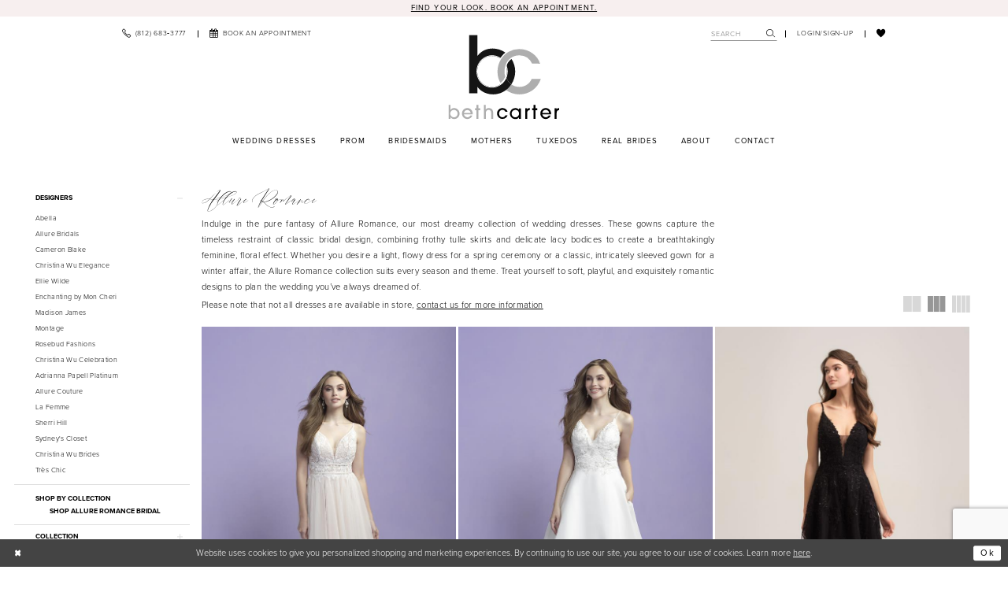

--- FILE ---
content_type: text/html; charset=utf-8
request_url: https://www.google.com/recaptcha/api2/anchor?ar=1&k=6Lcj_zIaAAAAAEPaGR6WdvVAhU7h1T3sbNdPWs4X&co=aHR0cHM6Ly93d3cuYmV0aGNhcnRlci51czo0NDM.&hl=en&v=PoyoqOPhxBO7pBk68S4YbpHZ&size=invisible&anchor-ms=20000&execute-ms=30000&cb=j1zo8pbat2p
body_size: 48708
content:
<!DOCTYPE HTML><html dir="ltr" lang="en"><head><meta http-equiv="Content-Type" content="text/html; charset=UTF-8">
<meta http-equiv="X-UA-Compatible" content="IE=edge">
<title>reCAPTCHA</title>
<style type="text/css">
/* cyrillic-ext */
@font-face {
  font-family: 'Roboto';
  font-style: normal;
  font-weight: 400;
  font-stretch: 100%;
  src: url(//fonts.gstatic.com/s/roboto/v48/KFO7CnqEu92Fr1ME7kSn66aGLdTylUAMa3GUBHMdazTgWw.woff2) format('woff2');
  unicode-range: U+0460-052F, U+1C80-1C8A, U+20B4, U+2DE0-2DFF, U+A640-A69F, U+FE2E-FE2F;
}
/* cyrillic */
@font-face {
  font-family: 'Roboto';
  font-style: normal;
  font-weight: 400;
  font-stretch: 100%;
  src: url(//fonts.gstatic.com/s/roboto/v48/KFO7CnqEu92Fr1ME7kSn66aGLdTylUAMa3iUBHMdazTgWw.woff2) format('woff2');
  unicode-range: U+0301, U+0400-045F, U+0490-0491, U+04B0-04B1, U+2116;
}
/* greek-ext */
@font-face {
  font-family: 'Roboto';
  font-style: normal;
  font-weight: 400;
  font-stretch: 100%;
  src: url(//fonts.gstatic.com/s/roboto/v48/KFO7CnqEu92Fr1ME7kSn66aGLdTylUAMa3CUBHMdazTgWw.woff2) format('woff2');
  unicode-range: U+1F00-1FFF;
}
/* greek */
@font-face {
  font-family: 'Roboto';
  font-style: normal;
  font-weight: 400;
  font-stretch: 100%;
  src: url(//fonts.gstatic.com/s/roboto/v48/KFO7CnqEu92Fr1ME7kSn66aGLdTylUAMa3-UBHMdazTgWw.woff2) format('woff2');
  unicode-range: U+0370-0377, U+037A-037F, U+0384-038A, U+038C, U+038E-03A1, U+03A3-03FF;
}
/* math */
@font-face {
  font-family: 'Roboto';
  font-style: normal;
  font-weight: 400;
  font-stretch: 100%;
  src: url(//fonts.gstatic.com/s/roboto/v48/KFO7CnqEu92Fr1ME7kSn66aGLdTylUAMawCUBHMdazTgWw.woff2) format('woff2');
  unicode-range: U+0302-0303, U+0305, U+0307-0308, U+0310, U+0312, U+0315, U+031A, U+0326-0327, U+032C, U+032F-0330, U+0332-0333, U+0338, U+033A, U+0346, U+034D, U+0391-03A1, U+03A3-03A9, U+03B1-03C9, U+03D1, U+03D5-03D6, U+03F0-03F1, U+03F4-03F5, U+2016-2017, U+2034-2038, U+203C, U+2040, U+2043, U+2047, U+2050, U+2057, U+205F, U+2070-2071, U+2074-208E, U+2090-209C, U+20D0-20DC, U+20E1, U+20E5-20EF, U+2100-2112, U+2114-2115, U+2117-2121, U+2123-214F, U+2190, U+2192, U+2194-21AE, U+21B0-21E5, U+21F1-21F2, U+21F4-2211, U+2213-2214, U+2216-22FF, U+2308-230B, U+2310, U+2319, U+231C-2321, U+2336-237A, U+237C, U+2395, U+239B-23B7, U+23D0, U+23DC-23E1, U+2474-2475, U+25AF, U+25B3, U+25B7, U+25BD, U+25C1, U+25CA, U+25CC, U+25FB, U+266D-266F, U+27C0-27FF, U+2900-2AFF, U+2B0E-2B11, U+2B30-2B4C, U+2BFE, U+3030, U+FF5B, U+FF5D, U+1D400-1D7FF, U+1EE00-1EEFF;
}
/* symbols */
@font-face {
  font-family: 'Roboto';
  font-style: normal;
  font-weight: 400;
  font-stretch: 100%;
  src: url(//fonts.gstatic.com/s/roboto/v48/KFO7CnqEu92Fr1ME7kSn66aGLdTylUAMaxKUBHMdazTgWw.woff2) format('woff2');
  unicode-range: U+0001-000C, U+000E-001F, U+007F-009F, U+20DD-20E0, U+20E2-20E4, U+2150-218F, U+2190, U+2192, U+2194-2199, U+21AF, U+21E6-21F0, U+21F3, U+2218-2219, U+2299, U+22C4-22C6, U+2300-243F, U+2440-244A, U+2460-24FF, U+25A0-27BF, U+2800-28FF, U+2921-2922, U+2981, U+29BF, U+29EB, U+2B00-2BFF, U+4DC0-4DFF, U+FFF9-FFFB, U+10140-1018E, U+10190-1019C, U+101A0, U+101D0-101FD, U+102E0-102FB, U+10E60-10E7E, U+1D2C0-1D2D3, U+1D2E0-1D37F, U+1F000-1F0FF, U+1F100-1F1AD, U+1F1E6-1F1FF, U+1F30D-1F30F, U+1F315, U+1F31C, U+1F31E, U+1F320-1F32C, U+1F336, U+1F378, U+1F37D, U+1F382, U+1F393-1F39F, U+1F3A7-1F3A8, U+1F3AC-1F3AF, U+1F3C2, U+1F3C4-1F3C6, U+1F3CA-1F3CE, U+1F3D4-1F3E0, U+1F3ED, U+1F3F1-1F3F3, U+1F3F5-1F3F7, U+1F408, U+1F415, U+1F41F, U+1F426, U+1F43F, U+1F441-1F442, U+1F444, U+1F446-1F449, U+1F44C-1F44E, U+1F453, U+1F46A, U+1F47D, U+1F4A3, U+1F4B0, U+1F4B3, U+1F4B9, U+1F4BB, U+1F4BF, U+1F4C8-1F4CB, U+1F4D6, U+1F4DA, U+1F4DF, U+1F4E3-1F4E6, U+1F4EA-1F4ED, U+1F4F7, U+1F4F9-1F4FB, U+1F4FD-1F4FE, U+1F503, U+1F507-1F50B, U+1F50D, U+1F512-1F513, U+1F53E-1F54A, U+1F54F-1F5FA, U+1F610, U+1F650-1F67F, U+1F687, U+1F68D, U+1F691, U+1F694, U+1F698, U+1F6AD, U+1F6B2, U+1F6B9-1F6BA, U+1F6BC, U+1F6C6-1F6CF, U+1F6D3-1F6D7, U+1F6E0-1F6EA, U+1F6F0-1F6F3, U+1F6F7-1F6FC, U+1F700-1F7FF, U+1F800-1F80B, U+1F810-1F847, U+1F850-1F859, U+1F860-1F887, U+1F890-1F8AD, U+1F8B0-1F8BB, U+1F8C0-1F8C1, U+1F900-1F90B, U+1F93B, U+1F946, U+1F984, U+1F996, U+1F9E9, U+1FA00-1FA6F, U+1FA70-1FA7C, U+1FA80-1FA89, U+1FA8F-1FAC6, U+1FACE-1FADC, U+1FADF-1FAE9, U+1FAF0-1FAF8, U+1FB00-1FBFF;
}
/* vietnamese */
@font-face {
  font-family: 'Roboto';
  font-style: normal;
  font-weight: 400;
  font-stretch: 100%;
  src: url(//fonts.gstatic.com/s/roboto/v48/KFO7CnqEu92Fr1ME7kSn66aGLdTylUAMa3OUBHMdazTgWw.woff2) format('woff2');
  unicode-range: U+0102-0103, U+0110-0111, U+0128-0129, U+0168-0169, U+01A0-01A1, U+01AF-01B0, U+0300-0301, U+0303-0304, U+0308-0309, U+0323, U+0329, U+1EA0-1EF9, U+20AB;
}
/* latin-ext */
@font-face {
  font-family: 'Roboto';
  font-style: normal;
  font-weight: 400;
  font-stretch: 100%;
  src: url(//fonts.gstatic.com/s/roboto/v48/KFO7CnqEu92Fr1ME7kSn66aGLdTylUAMa3KUBHMdazTgWw.woff2) format('woff2');
  unicode-range: U+0100-02BA, U+02BD-02C5, U+02C7-02CC, U+02CE-02D7, U+02DD-02FF, U+0304, U+0308, U+0329, U+1D00-1DBF, U+1E00-1E9F, U+1EF2-1EFF, U+2020, U+20A0-20AB, U+20AD-20C0, U+2113, U+2C60-2C7F, U+A720-A7FF;
}
/* latin */
@font-face {
  font-family: 'Roboto';
  font-style: normal;
  font-weight: 400;
  font-stretch: 100%;
  src: url(//fonts.gstatic.com/s/roboto/v48/KFO7CnqEu92Fr1ME7kSn66aGLdTylUAMa3yUBHMdazQ.woff2) format('woff2');
  unicode-range: U+0000-00FF, U+0131, U+0152-0153, U+02BB-02BC, U+02C6, U+02DA, U+02DC, U+0304, U+0308, U+0329, U+2000-206F, U+20AC, U+2122, U+2191, U+2193, U+2212, U+2215, U+FEFF, U+FFFD;
}
/* cyrillic-ext */
@font-face {
  font-family: 'Roboto';
  font-style: normal;
  font-weight: 500;
  font-stretch: 100%;
  src: url(//fonts.gstatic.com/s/roboto/v48/KFO7CnqEu92Fr1ME7kSn66aGLdTylUAMa3GUBHMdazTgWw.woff2) format('woff2');
  unicode-range: U+0460-052F, U+1C80-1C8A, U+20B4, U+2DE0-2DFF, U+A640-A69F, U+FE2E-FE2F;
}
/* cyrillic */
@font-face {
  font-family: 'Roboto';
  font-style: normal;
  font-weight: 500;
  font-stretch: 100%;
  src: url(//fonts.gstatic.com/s/roboto/v48/KFO7CnqEu92Fr1ME7kSn66aGLdTylUAMa3iUBHMdazTgWw.woff2) format('woff2');
  unicode-range: U+0301, U+0400-045F, U+0490-0491, U+04B0-04B1, U+2116;
}
/* greek-ext */
@font-face {
  font-family: 'Roboto';
  font-style: normal;
  font-weight: 500;
  font-stretch: 100%;
  src: url(//fonts.gstatic.com/s/roboto/v48/KFO7CnqEu92Fr1ME7kSn66aGLdTylUAMa3CUBHMdazTgWw.woff2) format('woff2');
  unicode-range: U+1F00-1FFF;
}
/* greek */
@font-face {
  font-family: 'Roboto';
  font-style: normal;
  font-weight: 500;
  font-stretch: 100%;
  src: url(//fonts.gstatic.com/s/roboto/v48/KFO7CnqEu92Fr1ME7kSn66aGLdTylUAMa3-UBHMdazTgWw.woff2) format('woff2');
  unicode-range: U+0370-0377, U+037A-037F, U+0384-038A, U+038C, U+038E-03A1, U+03A3-03FF;
}
/* math */
@font-face {
  font-family: 'Roboto';
  font-style: normal;
  font-weight: 500;
  font-stretch: 100%;
  src: url(//fonts.gstatic.com/s/roboto/v48/KFO7CnqEu92Fr1ME7kSn66aGLdTylUAMawCUBHMdazTgWw.woff2) format('woff2');
  unicode-range: U+0302-0303, U+0305, U+0307-0308, U+0310, U+0312, U+0315, U+031A, U+0326-0327, U+032C, U+032F-0330, U+0332-0333, U+0338, U+033A, U+0346, U+034D, U+0391-03A1, U+03A3-03A9, U+03B1-03C9, U+03D1, U+03D5-03D6, U+03F0-03F1, U+03F4-03F5, U+2016-2017, U+2034-2038, U+203C, U+2040, U+2043, U+2047, U+2050, U+2057, U+205F, U+2070-2071, U+2074-208E, U+2090-209C, U+20D0-20DC, U+20E1, U+20E5-20EF, U+2100-2112, U+2114-2115, U+2117-2121, U+2123-214F, U+2190, U+2192, U+2194-21AE, U+21B0-21E5, U+21F1-21F2, U+21F4-2211, U+2213-2214, U+2216-22FF, U+2308-230B, U+2310, U+2319, U+231C-2321, U+2336-237A, U+237C, U+2395, U+239B-23B7, U+23D0, U+23DC-23E1, U+2474-2475, U+25AF, U+25B3, U+25B7, U+25BD, U+25C1, U+25CA, U+25CC, U+25FB, U+266D-266F, U+27C0-27FF, U+2900-2AFF, U+2B0E-2B11, U+2B30-2B4C, U+2BFE, U+3030, U+FF5B, U+FF5D, U+1D400-1D7FF, U+1EE00-1EEFF;
}
/* symbols */
@font-face {
  font-family: 'Roboto';
  font-style: normal;
  font-weight: 500;
  font-stretch: 100%;
  src: url(//fonts.gstatic.com/s/roboto/v48/KFO7CnqEu92Fr1ME7kSn66aGLdTylUAMaxKUBHMdazTgWw.woff2) format('woff2');
  unicode-range: U+0001-000C, U+000E-001F, U+007F-009F, U+20DD-20E0, U+20E2-20E4, U+2150-218F, U+2190, U+2192, U+2194-2199, U+21AF, U+21E6-21F0, U+21F3, U+2218-2219, U+2299, U+22C4-22C6, U+2300-243F, U+2440-244A, U+2460-24FF, U+25A0-27BF, U+2800-28FF, U+2921-2922, U+2981, U+29BF, U+29EB, U+2B00-2BFF, U+4DC0-4DFF, U+FFF9-FFFB, U+10140-1018E, U+10190-1019C, U+101A0, U+101D0-101FD, U+102E0-102FB, U+10E60-10E7E, U+1D2C0-1D2D3, U+1D2E0-1D37F, U+1F000-1F0FF, U+1F100-1F1AD, U+1F1E6-1F1FF, U+1F30D-1F30F, U+1F315, U+1F31C, U+1F31E, U+1F320-1F32C, U+1F336, U+1F378, U+1F37D, U+1F382, U+1F393-1F39F, U+1F3A7-1F3A8, U+1F3AC-1F3AF, U+1F3C2, U+1F3C4-1F3C6, U+1F3CA-1F3CE, U+1F3D4-1F3E0, U+1F3ED, U+1F3F1-1F3F3, U+1F3F5-1F3F7, U+1F408, U+1F415, U+1F41F, U+1F426, U+1F43F, U+1F441-1F442, U+1F444, U+1F446-1F449, U+1F44C-1F44E, U+1F453, U+1F46A, U+1F47D, U+1F4A3, U+1F4B0, U+1F4B3, U+1F4B9, U+1F4BB, U+1F4BF, U+1F4C8-1F4CB, U+1F4D6, U+1F4DA, U+1F4DF, U+1F4E3-1F4E6, U+1F4EA-1F4ED, U+1F4F7, U+1F4F9-1F4FB, U+1F4FD-1F4FE, U+1F503, U+1F507-1F50B, U+1F50D, U+1F512-1F513, U+1F53E-1F54A, U+1F54F-1F5FA, U+1F610, U+1F650-1F67F, U+1F687, U+1F68D, U+1F691, U+1F694, U+1F698, U+1F6AD, U+1F6B2, U+1F6B9-1F6BA, U+1F6BC, U+1F6C6-1F6CF, U+1F6D3-1F6D7, U+1F6E0-1F6EA, U+1F6F0-1F6F3, U+1F6F7-1F6FC, U+1F700-1F7FF, U+1F800-1F80B, U+1F810-1F847, U+1F850-1F859, U+1F860-1F887, U+1F890-1F8AD, U+1F8B0-1F8BB, U+1F8C0-1F8C1, U+1F900-1F90B, U+1F93B, U+1F946, U+1F984, U+1F996, U+1F9E9, U+1FA00-1FA6F, U+1FA70-1FA7C, U+1FA80-1FA89, U+1FA8F-1FAC6, U+1FACE-1FADC, U+1FADF-1FAE9, U+1FAF0-1FAF8, U+1FB00-1FBFF;
}
/* vietnamese */
@font-face {
  font-family: 'Roboto';
  font-style: normal;
  font-weight: 500;
  font-stretch: 100%;
  src: url(//fonts.gstatic.com/s/roboto/v48/KFO7CnqEu92Fr1ME7kSn66aGLdTylUAMa3OUBHMdazTgWw.woff2) format('woff2');
  unicode-range: U+0102-0103, U+0110-0111, U+0128-0129, U+0168-0169, U+01A0-01A1, U+01AF-01B0, U+0300-0301, U+0303-0304, U+0308-0309, U+0323, U+0329, U+1EA0-1EF9, U+20AB;
}
/* latin-ext */
@font-face {
  font-family: 'Roboto';
  font-style: normal;
  font-weight: 500;
  font-stretch: 100%;
  src: url(//fonts.gstatic.com/s/roboto/v48/KFO7CnqEu92Fr1ME7kSn66aGLdTylUAMa3KUBHMdazTgWw.woff2) format('woff2');
  unicode-range: U+0100-02BA, U+02BD-02C5, U+02C7-02CC, U+02CE-02D7, U+02DD-02FF, U+0304, U+0308, U+0329, U+1D00-1DBF, U+1E00-1E9F, U+1EF2-1EFF, U+2020, U+20A0-20AB, U+20AD-20C0, U+2113, U+2C60-2C7F, U+A720-A7FF;
}
/* latin */
@font-face {
  font-family: 'Roboto';
  font-style: normal;
  font-weight: 500;
  font-stretch: 100%;
  src: url(//fonts.gstatic.com/s/roboto/v48/KFO7CnqEu92Fr1ME7kSn66aGLdTylUAMa3yUBHMdazQ.woff2) format('woff2');
  unicode-range: U+0000-00FF, U+0131, U+0152-0153, U+02BB-02BC, U+02C6, U+02DA, U+02DC, U+0304, U+0308, U+0329, U+2000-206F, U+20AC, U+2122, U+2191, U+2193, U+2212, U+2215, U+FEFF, U+FFFD;
}
/* cyrillic-ext */
@font-face {
  font-family: 'Roboto';
  font-style: normal;
  font-weight: 900;
  font-stretch: 100%;
  src: url(//fonts.gstatic.com/s/roboto/v48/KFO7CnqEu92Fr1ME7kSn66aGLdTylUAMa3GUBHMdazTgWw.woff2) format('woff2');
  unicode-range: U+0460-052F, U+1C80-1C8A, U+20B4, U+2DE0-2DFF, U+A640-A69F, U+FE2E-FE2F;
}
/* cyrillic */
@font-face {
  font-family: 'Roboto';
  font-style: normal;
  font-weight: 900;
  font-stretch: 100%;
  src: url(//fonts.gstatic.com/s/roboto/v48/KFO7CnqEu92Fr1ME7kSn66aGLdTylUAMa3iUBHMdazTgWw.woff2) format('woff2');
  unicode-range: U+0301, U+0400-045F, U+0490-0491, U+04B0-04B1, U+2116;
}
/* greek-ext */
@font-face {
  font-family: 'Roboto';
  font-style: normal;
  font-weight: 900;
  font-stretch: 100%;
  src: url(//fonts.gstatic.com/s/roboto/v48/KFO7CnqEu92Fr1ME7kSn66aGLdTylUAMa3CUBHMdazTgWw.woff2) format('woff2');
  unicode-range: U+1F00-1FFF;
}
/* greek */
@font-face {
  font-family: 'Roboto';
  font-style: normal;
  font-weight: 900;
  font-stretch: 100%;
  src: url(//fonts.gstatic.com/s/roboto/v48/KFO7CnqEu92Fr1ME7kSn66aGLdTylUAMa3-UBHMdazTgWw.woff2) format('woff2');
  unicode-range: U+0370-0377, U+037A-037F, U+0384-038A, U+038C, U+038E-03A1, U+03A3-03FF;
}
/* math */
@font-face {
  font-family: 'Roboto';
  font-style: normal;
  font-weight: 900;
  font-stretch: 100%;
  src: url(//fonts.gstatic.com/s/roboto/v48/KFO7CnqEu92Fr1ME7kSn66aGLdTylUAMawCUBHMdazTgWw.woff2) format('woff2');
  unicode-range: U+0302-0303, U+0305, U+0307-0308, U+0310, U+0312, U+0315, U+031A, U+0326-0327, U+032C, U+032F-0330, U+0332-0333, U+0338, U+033A, U+0346, U+034D, U+0391-03A1, U+03A3-03A9, U+03B1-03C9, U+03D1, U+03D5-03D6, U+03F0-03F1, U+03F4-03F5, U+2016-2017, U+2034-2038, U+203C, U+2040, U+2043, U+2047, U+2050, U+2057, U+205F, U+2070-2071, U+2074-208E, U+2090-209C, U+20D0-20DC, U+20E1, U+20E5-20EF, U+2100-2112, U+2114-2115, U+2117-2121, U+2123-214F, U+2190, U+2192, U+2194-21AE, U+21B0-21E5, U+21F1-21F2, U+21F4-2211, U+2213-2214, U+2216-22FF, U+2308-230B, U+2310, U+2319, U+231C-2321, U+2336-237A, U+237C, U+2395, U+239B-23B7, U+23D0, U+23DC-23E1, U+2474-2475, U+25AF, U+25B3, U+25B7, U+25BD, U+25C1, U+25CA, U+25CC, U+25FB, U+266D-266F, U+27C0-27FF, U+2900-2AFF, U+2B0E-2B11, U+2B30-2B4C, U+2BFE, U+3030, U+FF5B, U+FF5D, U+1D400-1D7FF, U+1EE00-1EEFF;
}
/* symbols */
@font-face {
  font-family: 'Roboto';
  font-style: normal;
  font-weight: 900;
  font-stretch: 100%;
  src: url(//fonts.gstatic.com/s/roboto/v48/KFO7CnqEu92Fr1ME7kSn66aGLdTylUAMaxKUBHMdazTgWw.woff2) format('woff2');
  unicode-range: U+0001-000C, U+000E-001F, U+007F-009F, U+20DD-20E0, U+20E2-20E4, U+2150-218F, U+2190, U+2192, U+2194-2199, U+21AF, U+21E6-21F0, U+21F3, U+2218-2219, U+2299, U+22C4-22C6, U+2300-243F, U+2440-244A, U+2460-24FF, U+25A0-27BF, U+2800-28FF, U+2921-2922, U+2981, U+29BF, U+29EB, U+2B00-2BFF, U+4DC0-4DFF, U+FFF9-FFFB, U+10140-1018E, U+10190-1019C, U+101A0, U+101D0-101FD, U+102E0-102FB, U+10E60-10E7E, U+1D2C0-1D2D3, U+1D2E0-1D37F, U+1F000-1F0FF, U+1F100-1F1AD, U+1F1E6-1F1FF, U+1F30D-1F30F, U+1F315, U+1F31C, U+1F31E, U+1F320-1F32C, U+1F336, U+1F378, U+1F37D, U+1F382, U+1F393-1F39F, U+1F3A7-1F3A8, U+1F3AC-1F3AF, U+1F3C2, U+1F3C4-1F3C6, U+1F3CA-1F3CE, U+1F3D4-1F3E0, U+1F3ED, U+1F3F1-1F3F3, U+1F3F5-1F3F7, U+1F408, U+1F415, U+1F41F, U+1F426, U+1F43F, U+1F441-1F442, U+1F444, U+1F446-1F449, U+1F44C-1F44E, U+1F453, U+1F46A, U+1F47D, U+1F4A3, U+1F4B0, U+1F4B3, U+1F4B9, U+1F4BB, U+1F4BF, U+1F4C8-1F4CB, U+1F4D6, U+1F4DA, U+1F4DF, U+1F4E3-1F4E6, U+1F4EA-1F4ED, U+1F4F7, U+1F4F9-1F4FB, U+1F4FD-1F4FE, U+1F503, U+1F507-1F50B, U+1F50D, U+1F512-1F513, U+1F53E-1F54A, U+1F54F-1F5FA, U+1F610, U+1F650-1F67F, U+1F687, U+1F68D, U+1F691, U+1F694, U+1F698, U+1F6AD, U+1F6B2, U+1F6B9-1F6BA, U+1F6BC, U+1F6C6-1F6CF, U+1F6D3-1F6D7, U+1F6E0-1F6EA, U+1F6F0-1F6F3, U+1F6F7-1F6FC, U+1F700-1F7FF, U+1F800-1F80B, U+1F810-1F847, U+1F850-1F859, U+1F860-1F887, U+1F890-1F8AD, U+1F8B0-1F8BB, U+1F8C0-1F8C1, U+1F900-1F90B, U+1F93B, U+1F946, U+1F984, U+1F996, U+1F9E9, U+1FA00-1FA6F, U+1FA70-1FA7C, U+1FA80-1FA89, U+1FA8F-1FAC6, U+1FACE-1FADC, U+1FADF-1FAE9, U+1FAF0-1FAF8, U+1FB00-1FBFF;
}
/* vietnamese */
@font-face {
  font-family: 'Roboto';
  font-style: normal;
  font-weight: 900;
  font-stretch: 100%;
  src: url(//fonts.gstatic.com/s/roboto/v48/KFO7CnqEu92Fr1ME7kSn66aGLdTylUAMa3OUBHMdazTgWw.woff2) format('woff2');
  unicode-range: U+0102-0103, U+0110-0111, U+0128-0129, U+0168-0169, U+01A0-01A1, U+01AF-01B0, U+0300-0301, U+0303-0304, U+0308-0309, U+0323, U+0329, U+1EA0-1EF9, U+20AB;
}
/* latin-ext */
@font-face {
  font-family: 'Roboto';
  font-style: normal;
  font-weight: 900;
  font-stretch: 100%;
  src: url(//fonts.gstatic.com/s/roboto/v48/KFO7CnqEu92Fr1ME7kSn66aGLdTylUAMa3KUBHMdazTgWw.woff2) format('woff2');
  unicode-range: U+0100-02BA, U+02BD-02C5, U+02C7-02CC, U+02CE-02D7, U+02DD-02FF, U+0304, U+0308, U+0329, U+1D00-1DBF, U+1E00-1E9F, U+1EF2-1EFF, U+2020, U+20A0-20AB, U+20AD-20C0, U+2113, U+2C60-2C7F, U+A720-A7FF;
}
/* latin */
@font-face {
  font-family: 'Roboto';
  font-style: normal;
  font-weight: 900;
  font-stretch: 100%;
  src: url(//fonts.gstatic.com/s/roboto/v48/KFO7CnqEu92Fr1ME7kSn66aGLdTylUAMa3yUBHMdazQ.woff2) format('woff2');
  unicode-range: U+0000-00FF, U+0131, U+0152-0153, U+02BB-02BC, U+02C6, U+02DA, U+02DC, U+0304, U+0308, U+0329, U+2000-206F, U+20AC, U+2122, U+2191, U+2193, U+2212, U+2215, U+FEFF, U+FFFD;
}

</style>
<link rel="stylesheet" type="text/css" href="https://www.gstatic.com/recaptcha/releases/PoyoqOPhxBO7pBk68S4YbpHZ/styles__ltr.css">
<script nonce="tOznIFdbJyFM2p7t6tUVLQ" type="text/javascript">window['__recaptcha_api'] = 'https://www.google.com/recaptcha/api2/';</script>
<script type="text/javascript" src="https://www.gstatic.com/recaptcha/releases/PoyoqOPhxBO7pBk68S4YbpHZ/recaptcha__en.js" nonce="tOznIFdbJyFM2p7t6tUVLQ">
      
    </script></head>
<body><div id="rc-anchor-alert" class="rc-anchor-alert"></div>
<input type="hidden" id="recaptcha-token" value="[base64]">
<script type="text/javascript" nonce="tOznIFdbJyFM2p7t6tUVLQ">
      recaptcha.anchor.Main.init("[\x22ainput\x22,[\x22bgdata\x22,\x22\x22,\[base64]/[base64]/[base64]/KE4oMTI0LHYsdi5HKSxMWihsLHYpKTpOKDEyNCx2LGwpLFYpLHYpLFQpKSxGKDE3MSx2KX0scjc9ZnVuY3Rpb24obCl7cmV0dXJuIGx9LEM9ZnVuY3Rpb24obCxWLHYpe04odixsLFYpLFZbYWtdPTI3OTZ9LG49ZnVuY3Rpb24obCxWKXtWLlg9KChWLlg/[base64]/[base64]/[base64]/[base64]/[base64]/[base64]/[base64]/[base64]/[base64]/[base64]/[base64]\\u003d\x22,\[base64]\\u003d\\u003d\x22,\[base64]/DqcOrwpzCtcKKORbDq2jDiMO3DMO8w59yb0UdVQXDq2BFwq/Dm1RUbMOjwqvCh8OOXhQfwrIowqTDkTrDqFAHwo8ZT8OGMB9Zw57DilDCoB1cc0LCnQxhbMK8LMOXwqHDm1McwoBeWcOrw5HDt8KjC8KMw5rDhsKpw4tFw6EtbMKQwr/DtsKKCRlpVcOFcMOIHcOHwqZ4Zl1BwpkGw70ofgICLyTDl395AcKOUG8JQHk/w55hNcKJw47Cp8OANBcDw4NXKsKYMMOAwr8uQkHCkFs3YcK7QwnDq8OcGsOnwpBVH8K6w53DigIkw68Lw55ycsKAASTCmsOKKsKzwqHDvcOtwowkSWvCnk3DvgoBwoIDw4bCscK8a3rDl8O3P2jDpMOHSsKCST3CnjZ1w49FwozCiCAgHcO8LhcOwrEdZMK/[base64]/DnEteNixkMcOLw5tKC8OEWzYFD0ArcMKFccOzwowmw6MowrNFZ8OyFsK0J8OidVHCuCNPw6JYw5vCisKAVxpvXMK/wqAVO0XDplLCjjjDuw56MiDClCcvW8K3KcKzTV/CosKnwoHCkH3DocOiw5lkajpowp9ow7DCrkZRw6zDvHIVcQLDlsKbIgF8w4ZVwog4w5fCjyl9wrDDnsKtHxIVOB5Gw7UgwpfDoQA8c8OoXB0pw73Cs8OqTcOLNEHCr8OLCMKZwrPDtsOKNzNAdmwEw4bCrzcsw5PCh8Odwp/CtMOvNSPDkF5cZS0ww6XDrcKZSS5zwprCtsKiT2YGS8K5HBJow50JwoZnEcOew5AywqfCr1zCh8OMBcO9Om4IM2sTVcOAw5wxEsOAwpYMwq0bU19qwpPDiVdswr/DhWPDjcK4M8KJwqNZYcOPPsKvc8OxwoTDsllEw5DCgsOfw5QRw67CicOrw7LCgHbCtMOTw5YXDDLDpMO4XTJFE8Kew7kWw5ERKzJawqIdwrRjZTDDvwo8PcK4PcONf8K/w5wHw4oEwr/[base64]/w6ExwrDDrMO/wptfwrVqdi1XFcOjMDPDqTjCoMOvSsOsC8KBw4fDksO5A8OpwpZsCsOrM2zCrSc5w6Z8QcO6csKMbUc1w40mHsKGO0DDgMKvBzzDosKNJMOXbkbCg3dhHArCvxTCimtuFsOCR2FDw6XDmSPCocOFwoUmw4RPwqTDqMO2w6p+QGbDgsONwoLDsEHDocKFRsKsw5rDvW/ClGvDscOiw7nDohB0M8KePx3CmxPDmMOnw7rCljAAW2HCpknDgsOLJsK6w4bDvAzCn1jCsy5Qw73Cs8KaVWrCqB00TwLDrsOfesKTKkzDpRLDtMKIccK/MMOiw77DiEsmwp3DoMKfAQkRw7rDhCDDk0dxwrNnwoLDt0twFT/[base64]/DkAUHwqrDhEUmwqoewp3DlsO0wofCrsK0wqHDvn1Gwr3ChBoGASbCkMKKw5glEltvLGnCjl3Cg0F5woVcwqPDtGEFwrvCrj/DlkjCjsKmZhbCpm3DpT8YUjvDt8KsYmBhw5PDl3DDjDTDq3NkwoTDjsOkwoTDjxFiw6ojRsO1KcOqwoPCmcOoUcK/aMOKwo/DisOhJcO5BMKQBcO2wpzCt8KVw5g8wrTDuDglw5hLwpYhw44ZwrrDqxDDnz/[base64]/CnMObZD12wpzCoxzDuMKFw5LCrsKpwo/CncKCGMKHXsKnwqwlLwBhBQrCqsK/RMO7QMKFLcKDw7XDvjLCmCnDpFZGcHZeHsKQfBLCrCrDqAPDgMOjB8O2AsOQw6s+e1PDvMO6w6HCo8KiOcKow7x6w6PDn2DCkylGclx9wrPDoMO5w7XCgsKZwoY7w4ZIPcKEBH/CnMKOw7gSwobDgHHCi3YUw5HDu3x7JcKnwqnCgRx+wok/Y8KPw6thfysxYURbTMK5PncKFsKvwrwNQG5Gw5t/woTDhcKMYcOaw47DhRnDucOfMMKPwrIyMcKpwp1cwq08JsOBesKDFj3Cn2jDlnnDjcKVYsOKwoNWYMOpw64dTMK8c8OTQT/Dn8ODAybDmATDh8KkaSTCsgpzwoUkwo7CucOpOw7Dk8Kmw50uw6jCkC7DphLCj8O5FSsXDsKxVsOgw7DDoMKlZsKyVjFpGAUNwq/Cr1/CusOlwrDChcO0VMKgVg3ClBgmworCtcOYw7fDucKvGxbCk2I3wpzCi8Kiw6RQWADCmAoEw6N6wrfDkHt5GMOyRB3DqcK1w517UyVybsKfwr4Tw5XCl8O5wpIVwrzClgYbw6knNsOMfMOQwpVRw47Dt8KBwpnCtEZEPxHDgHV1YcKIw5nCvn0dc8K/[base64]/DvgHDlHrDisKdw6pIwovCvB7DksOpw48/UsOPCCjDmsKJw69DAMKGNMKEwqpFw4gIDcOaw5lXw6ksJDzChRY5wpt9XTvCpw8oPhbCukvCrkgOw5I1w5nDoRpgHMOvB8KkMzzDocOywozCuRVawrTDs8K3BMOfJcOdJGVOw7bDssKoRsOkw696woRgwozDuRrDu1Q7TAIpW8O6wqAKKcOSwq/Dl8KIw44ScwVxwp/DkgPCs8KYTm1kA23CizTDjhgCYFdWw7rDuXQAdcKMXcKpdTDCpcOpw57DuTrDncOCN2jDisKUwqJiwq4XYjoPDCfDtMOzI8OcakVyEcOkw7xHwrvDkBfDq0IWwrvCocOTIMONNEPDgH8tw7ABwpfDgsKrD0/CiUUkOcO5wpXCqcOoQ8OMwrLDu2rDrBEmQsKLbSl0XcKIaMK1wqoHw50Dwr7ChMKqw4LCvSsQwobCrQ9RbMOjw7k+VsKsYmUPRMKVw7zDlcKwwo7CvzjCh8OtwozDn37DuwzDoRzDksKRJW/DvRTCtyzDrVlPwoxxwoNGwqXDkHk3wonCvioOwqXCphzCq2XDhxHDqsKZwp9owqLDgMOUHCjCgSnDlDtaUV3DvsOpwqfCtcOIKcKEw58VwrPDqxxww7PClHcAYsKlw6HCqMO4G8KWwrIvwpnDnMOPZ8KDwr/CgCjCmsO5E1NsLidXw67CpUbCjMKdwphcw4fCkMKtwp/[base64]/DssKTw4vCp8OZKQDDosKSd8KFwrXCrRnCnMO0XGgPwrJPwrrDp8KGwrwpDcKjMXXDjcK6w4TCskXDqcOkTMOnwphxKSMsLxxYOiFVwpLDh8KwQ3JLw6LCm287w4BeccKsw4TDnMK2w4vCqkBCfSQHbzFWNm1Xw6HDmhYEHMKDw4AKw7rDlz9Vf8OvJMK/dsKwwqnCqcO5V35ZUh/[base64]/[base64]/DukANwodGXD/Ch8KNZcOnL8OiwqlpwqHCqcOmYgNBYcK4MsOGesKtPzBmOsKDw5bDnEzCkcOgw6hNN8KxZgIWc8KVworCssOFF8OMw7YfDcOvw7ECYRLDiELDi8Okw4hsQ8K3w7o2EghEwqogLsOzGMOpw4kObcKtbzcPwp/CkMKNwodxw6vDncKnW1bCvX/Dqm8XesOVwrolw6/CoVUDSWECFGslw4ckPUcWB8OAIEsyHmXCrMKRCsKTwpLDsMO8w4nDnCl7L8KEwr7DgBBIH8OSw4IYNW/CjxtUYxgtw53Dr8KowrrDk2LCqjRDIMOFR2waw5/DtR5CwrzDoS/CoGpowpfCrjVPHh3DviRGwpzDiXjCt8KFwoFmcsKzwpYABynDv3jDiV9bCcKuwo9tbsOvCkszOi9oLAXCjHFcF8OHDsO5woMmBEYiwrsewpzCm2ACVcOjcMKkTxzDrSwRe8Ofw5HCgsOvM8OUw5JJw67Dtn4fOFRpScOVJgPDo8Olw5QeNsO/wr0SGXg8woPDicOrwr/[base64]/DrcOyw4jCncKiw5MdwpjCg8KAwosxGSdyUXg+MlXDsR1BRjcLfyhTwog9w59PWcOIw4YvJCLCocO8H8KZw7QTw5scw7fDvsKkZSwRPWjDllAQwoPCjl4hw5/ChsOIZMKsdwPCqcOQdlTCq2ktT2/DiMKcw5YqRMOpwokxw4ZpwpdZwpjDvsOLVMO6wr0Zw4puRMONAMKBw73DrcKLK3hNw4XChGple0x8RcKRbjhuwprDo1jCmVthTMKsZcK/Yh7CukXDisKHw7TCg8O4w6h6I1jCjR54wod/[base64]/CqsKzwr4+wpQfwovDuXfDvE7CkMKoBsO3BQ/[base64]/BB5nRcKbQCtTOg1YXsKhRGrDgjjCmQ9bG37CnjU7wrZIw5Mew7bCiMO2wo3CscO6OMKDL27DsVfDuRMyP8KscMKrCQEOw63CoQJ4fsKMw79Mwp4OwrNvwp4Xw5HDh8OscsKFCsO/c0ZHwrEiw60vw77DrVooAG/DsE9PBGB5w4x1NjwOwoZHQQ3DgMKjOCwBOksdw5fCnSVocsO6w6UXw4HCk8OyDFQ3w47DjWVgw4A6PFTCtWRUGMO5w55Sw6LCl8OsWsOnEjjDvC1+wrfDrMKGbEV9w6/[base64]/[base64]/CmGjChcKKY8Khw7ACPMKjwofCpUvDox/CmsK5wqPCghrDn8KjQsO/w4nDl24sOsKLwrM8XMOsZmxsU8Oow5wTwpB8w6/[base64]/ClF/DtcO0w6DCsibCgsK6wod4wpZewrhiwoZAbsOsYVLCoMOIT2R/EcK9w454b04/w4Alwq/Dr28ddsOdwrAFw4pzKMOWd8KiwrvDp8KQTFfCgiTCmX7Dm8OtLcKwwpQeECbDsSzCn8OMwpTChsK5w6TDtFLCtsOTwp/Dr8KWwrfCqcOAP8KUcmABMiHChcO5w5rDrz54XFZyOMObZzQ3wq3DlRbCgcOZwpjDhcOMw5DDgC3Doi8PwqbCjznDrRpnwrfCsMKiKMOKw7nDrcOywpwywpspwozCnVsjwpRFw7dWJsOSw6PDpcO8LsKjwpHCjkjCrMKjwpbCjcOsX1zClsOpw6Ayw6NAw7YHw5gsw7/DqgjDh8KEw4HDmcKGw4HDmcOmw6xnwrvDgXnDunU+wrnCsCrDhsOmPBxNdiPDv3vChlcQIywbwp/[base64]/w4g2asKbBsK2w6cLw5QSCcKkwq/CqkXDnm7CjMO7w4XDoMOFYD7CkA7Cg3wvw7Esw4MePyh+w7PDgMKpBSx9XsK8wrdUPkx7wrh3JmrCvhxZAMOFwr8gwrkfCcO6c8K/fkUww5jCsS17KA8QcsOywrodXMK3w7TCoVsBwoPCkcOzw7Vvw4Vnwp3CqMK6wofCjsOrPUDDmMKOwqBqwrxfwqhRwokIccKOd8OGwpIPw4M+FhvDhE/[base64]/Cp2XDg2VHwqdNw50PwqtYw6fCvATCgwjDkyh9w6ciw4hOw4rCkMKrwrXDgMOlBn3CvsO7T2lcw51Lw4V1wqx7w6sNLXBow4jDkMOhw6PCjMKDwrNkbFRQwp9cOXvCr8O6wrPCi8K9wr9Dw7sFAUpoNzVvS1pPw4xowr/CmMOYwqrCrA7DmcKQwrzChnBzw5Uxw6tsw4PCi3jDr8KowrnCjMK1w6LDogUZYcO5CsKXwoUKYMKDwrTCiMOVAsOiF8OAwqTCpyQXw6lvwqLDksOFIMKyJXvDhcKGw4xhw7/CgcOdw4zDunkRw7DDlMO9w6k2wqbCgkhhwo5+B8OwwqXDlsKQJh/DusKwwqxnXcOoSsOzwobDpzDDijpvwrnDnmFZw4J3E8OYwrIbE8K7Z8OEHFBPw4Rya8O0U8KzacKQfMKCc8KSahcQwpZ3wpTDh8Okwo3Cm8OkJ8OXVsKGbMKcw6bDgSEeTsOyY8K/SMKYwoQ7wqvDoCbCiXBvwqN/MlTDoVwNakTCgcOZw7wPwqtXFMOfaMO0w6/[base64]/DjcOPXQzCucOTR1dUw5lRd8K7w4Bxw5NrVmE6w6TChD/[base64]/DonBsLHNmwpXCpsKPJkEEwrvDp8Khw6zCiMODcD7CnsOAUE3CoGnDvgPCpMK9w7PCkgEpwrsldU4LP8KECVPDoWI8UVbDisK+wqfDsMKaIGTDvMOfwpcbeMK1wqXDmcKgw5bCt8OpTcO9wpkLw5E4wpPCr8KCw6bDjsKswqvDscKuwpvCjEt/CR/[base64]/DgcO9RcKQwoTCshXDvjFqw7jCnsKVw5zChmHCllrDvcO8KMOBPkBDasONw6HDucKOwrkww4rDusK4VsOpw7Biwqhcfy3DpcKIw44HfQZBwrkNHDbCu3nCpC3DnjlKw7kOXMO+w77DpAh+w7xIM0jDhxzCtcKZA2d/w7YjSsKPwrNpeMKDw69PAkvCmhfCviAnw6rDk8K6w7B/w5J7dljDusOjw4LCrgs+wq3DjTrCm8K1CEFww6VrMsOiw6dfGsOsUsO2Q8KlwrfDpMKhwo0DY8OSw6kbVB3ClXgeMX7Dvx1pQcKqNsOXFQwdw61fwqzDjsORWsO2w5HDsMO3WMO3esO5WcK7wpXDmULDpzAvbz0Gwo/[base64]/w7bDg1lRcsKsw4rDi8KSMMKew6liCGQyMcO7wrHCmg/DuTHCk8OnaVUTwp0TwoBhQcKzaAPCrcOew6nDgHHCuUJxw47DkELDrnrCnBptwqLDsMO8woU3w7QKVMKbN37Cs8KLH8Ovw43Dshccw5/[base64]/CtsOHIm5zBsKYOwXCvzsqwph9d2lETsKzQG/DhWTCq8OIG8KGRhDCvAFzZcKVIcK9w7DCrQVtIMOgw4HCo8K8w7/CjTNzwqAjFMKJw5VEIk3Dhk5bFWhPw6YqwqIEI8O+bTpET8KabEbDpUskaMO6w5Uow6TCk8OMbMOOw4DDs8KywqtkJx3ChsKwwpbDun/CkH4rwo02w41/w7HDv3vCqMK1EcKFwrEEFMK/NsK8woNjM8Okw4F9wqHDusKLw6bCny7CgWo9acOHw6ZnJU/CksOKAsKeb8KfcBcxcknCk8OYCmELVMKJU8KVw7ctOGTDuVMrJgIiwotxw6ofc8KZe8KVw5TDlhfDm2l7ASnDlmPDjMOlCMKjZEEGw6QGIiTCpXY9woEswrrCsMKGMk/CvXzDhMKFScK3d8Oow7s/SsOXPMKkaE7DpBlVBMOkwqrCvnY+w7DDu8OqVsK3bcKBGmhWw5dywr1ww4gdORwEehHCixvCkcOMLiwHw57Ck8OVwqnClDx/w6IOwpPDiTzDkBAOwqrDpsOhCcO8NsKJw4l3FcKZw4kLwrHCgsKsdTw7Z8OuBsKQw6bDo0Umw7IdwrrDrG/Dr3dJbsK0wrodwqQwJ3bDl8O8dmbDqXhcSsKoPkfCvVvCm3nDkwt3NsKkFsK3w6jDgsKjwp7DgsOqbsOYw43CjmnCjDrDjRgmwrp/w7U+wrYtCcOXw4TDnMOMXMKuw77CvHPDiMK0asKYwovDpsKowoPCt8Kew6QJwpsEw5kkGRTCllHDql4RDMKSdMK/[base64]/DrRbDisK2ZcONAUrCkcKYZMOnw40mcxggIHxpSMO9d1PCoMOpVMKqw7jDlsOnSsOqw7B3w5XCm8K9w4xnw44zYMKoGWhAwrJaZMOswrVvw5kiwp7DucKuwq/[base64]/CtQTCqjPDklNFAcKTC8KDbsOwJ8ObcMKAwpcNKW5wEBTCnsOaRR/Dv8KYw5rDnhPCosOkw6QjYSTDrnLCnX9jwpMGK8KXT8OawpxkFWIuUMOQwpdTI8O0WyzDnTvDjgA8EmoiPsKjwoZ+ZsK1wrliwp1Qw5HCjHt2woZdeBzDnMOva8OIOw7DpzEVBlDDszPChsO/csO6OSMsZXfDosO5wqvDhCbChRZrwqLDrWXCr8OOw5jCqsKDPsOkw6rDkMKnUiw8EMKJw7zDhB5Xw7HDgx7DpcOkdAPDrV9QCkRyw4/DqGbDisKCwo/DjFlbwosfw7lcwoUfeGfDoBHDpcK/w6HDrcKHbcO5cT19PRTDjMKXRDXDrlQLwp7DsEpLw5odHltAfC9JwqLChsKpJU8Iw4jClnFqwpQDw5rCrMO/eTHDu8Kaw4DChUDDnkZTwpLDjMOAEcK5wovDjsOxw5hmw4FgIcO+VsKiNcOhw5/Dg8Kqw7HDnXjClDHDtsKrTcK6w7XCs8KWasOlwq4LfSfDnTfClXATwp3CvgtgwrbDgMOIDMO0QsOWOgHDoWrCtsOBCsOVw4tTw4/CqcKZwqLCsAwQNMOjAFDCq2vCknnChGDCuVN8w7lAEMKZw7nCmsKXwqR4PBXCvlNEa2HDisO7IsOGeS1lw4YKXsO8dsOOwpTDjMOWCwPDrsKXwrXDqSZHwpnCpMOmMMOvXsOkOA/CrMKiMsKZLC8Tw4ZNwrPDkcKqfsObIMOmw5zCuCnCrww0w4LDtEXDkHhLw43Cvy80w6VYeEcTwrwjw6RLDGfDtgzCtMKNw7/CuEHCvMKpaMOYEGIyIsKHJsKDwprDt13DmMKPHsOxbiXDgsKGw57Dt8KvVU7CqcK/ZsOIw6B/wqjDtsObwoTCocOCfBXCgkPDjcK7w7IGwqXCu8KvJxAyDmtTwrTCoElYCCDCmQd6wpvDt8K2wqsYFMObw45YwosDwpEZTiXCuMKnwqlsfMKLwo81f8KSwqdSwpPCiyVFOMKFwqbCq8OQw59Aw67DmBjDklteARAdYH3Cu8KAw4ZOAR4/[base64]/Dr3fCrWLDhTBwU1rDpT44axYCbMKETA7DscOdwpHDo8Kawq9qw5sDw7HDrhHDnGNyNsKWOxBtTQHCkcOmNhPDucKLw63DoyxCAFrCi8K8wqdnWcK+wrQKwpEtPcOPSRQqMMODwqhkQGc+woUzd8ONwqgpwo4mCsOzZiTDocOGw6UUw6DCkcOWOMKDwqpMUcKrSUPCpV/[base64]/wpk8cRzCtxTCnMODwqlHw5B+BMKdL8KXU8OPNMOfw4LDrcOZw7DCl1kzw4EIKVtbcQg9B8KKccKIIcKKQMOOfQcGwrs5woLCtsKnJsO7YMOvwr9YEMOkwoAPw6fCisOmwpBUw58TwojDnzU4X2nDp8OJZcOywpXCo8KOd8KaUMOTM2TDh8K3w6nCrAxlw5/CrcK0aMOcwogfW8Ovw4HClX8GH1MDwqYuTXrDuXFJw5TCtcKIwoAFwoTDkMO3wrfCuMOGEmrDl2LCkAHDocKGw5FGdMK4QcK/wo1jJjrCvEXCsWY4wp5TNBLCu8KGwpvCqD4DGDtIwqtDwoNVwrp7NBnDl2rDnn1DwoZ7w5chw6JZw7jDpW/[base64]/[base64]/CmcOcw6VowoHCvUcscTHDjUfDmcKtwqTCpcKeGsKWw5ByFsOswrDCjMOUZjDDlHTDrFcJwqXDkQ/Dp8KDDBFSFGTCgcOadcKKfR/ChBPCpsO1wq0EwqXCqhTDgWVow7PDhkfCozrDqsKWS8OVwqzDm10wDG7Dg3czKMOhRMOie3cpO2fDkFE7V1nCqxsNw7h8wq/ClcOpLcOdwq3Ci8KZwr7Cr3h8D8KeW2fChSsRw7zCpcKSXnMDZsKtwp4Xw6A1FgXDh8KpAcK7b2jCmW7DhsKFw4d5P1QncFFcwp10w7ppwpPDpcKow5jCngPDqFxgUsKCwpsGdzrDocOwwqYQdzNVw65TL8KnKlXDqCIvwoLCqx3CiTQgQFdQAxrCsSEVwr/DjsO4CSF2FsKOwoR9WsKhw63Dl1EeJW8bdcOWbcKxwo/[base64]/DnsKWe8Odw4PCqUFCw6bCt2/DpMKnY8KZB8O7wr0jGcKwWcKCw5MUbMOhwqPDksKgVBkrwqlPUsOTwpwfwo5YwqrCj0PChGjCvsOMwrfDn8OXwofDmy3ClcKPw5LCosOob8OZUkcaAmpPMnDDpnELw4HCq17CiMOHfA8nUcKJa1fDsCfCsTrCt8OLJcKvSTTDlMKhTTrCiMOyDsOxURrCmnLDqF/DpjVZY8KxwqR6w7vCu8Kaw4nCgF/CjV81GSRbHlZ2acK9Nz53w6LDtsK1KXxGQMOacTkCwrbCscOnwrNmwpfDuVrDjwrCo8KlJHPDhGQvLGhwFws6w707wo/CnWTCg8K2wrnCiF1SwoLCsBlRw6nCoyo5fzTCuHrCosK4w7oxw5jCkcOmw7/DhcKSw493BQAHI8KTGUMtw7XCtsKUO8OVCsOpA8Kpw4/CnzU9AcOZbsOqwoVCw4HDux7DpxHDnMKOw4PCh0twDcKRN2pqISTCp8OxwqYuw7XCrcKjBnXCsgo5fcORwqV8w4Ifw7ViwpHCosOFZ3/[base64]/wpTCmcO3ZcKkKMO1w6oResOHw7BSZMKmwp/DmCbCg8Kqb0XDusKZTcOkLcOzwo3DvsOUVjvCuMOtwrDCmMKBecOjwo7CvsOJw49Xw487HQpHw6dWFgYAXCbDk3TDicO1HMKVf8OZw5EwIcOnDsOMw6EJwr7CmcKdw73DthDDh8OjWMOuRB1JNx/DrMKXQsOww5LDh8KSwo92w7PDiRM6H1TDhSYAZWsPPws+w7EiG8OCwplzUy/CgA/DnsKZwpBTwpldNsKSFVDDrQgqKsKwfD1lw5fCrMKRUMKaQSdjw7tuV0jCicOPQgXDmTpVwqHCpsKbw4gSw53DmMKfA8OSRmXDilHCusOLw7PClUQSwpHDlsOMwoLCkjUlwrN5w7cwfMKbP8Kpwp/[base64]/wrIsbVnCqRnCgEhCw5JfwqVOOG3DszDDjMKSwpBmAsOGwpvCp8OgNQxfw5hsTBclwocQKsKgw5lawqV1woEYVcKZCMKfwr59ViRiIkzCgQ9GLG/DrsK+DcK6PMOMEMKXBmwkw5kTby7DnXPCj8O4wr/DicOGw68XP1fDqcKgKFTCjzFGOnpzNMKDOMK2VcKqw7DCiT/ChcOfw43Dhx0tKQ8Jw77DqcOPAMOPSsKFwoE3wqbCh8KhasKbwpx6wo/[base64]/[base64]/w4HDssO+wqXCo8KdwqdHwrV5w4HDjFxewqHDhX0Rw5LDkMKgwoxJwpbCgVoNw67CkyXCtMKZwooXw643WsOTKS5/wrrDq03Cpk3DnXTDk3bCr8KvAFhSwqkrw4/CoTTCjMOQw78cwpF3BsObwpbClsK+wonCvDAEwqjDpMO/PBsdw4fCkn9XZGZaw7TCt0I7PmnCpybCs0vCocOMwrPDh0vDimHDtsK8D0sUwpnDgcKIwoHDusOQV8KvwoEPFxTDgREcwr7Dg2lxbcKhRcK2RiDDo8OsP8O6U8KUwph/w5bCvkfCs8KMVcKbUsOkwr96JcOnw6ptwoPDrsObN08abMOkw71tQsOnVE7Do8KtwoxKPsOpw4PCmwDCsQA9wr8ywpR3bcKjV8K7IwfDtQZha8KAwq7DisObw4/[base64]/DvMKqw57DmzXDgBxNKyLChjQcw6xTw64lwq3CkBnDpzXDg8KXN8OEwqVMwqzDksKkw4TDmUhvQsKXJcKPw57Cu8OHJzt0CWPCiGwkwqXDvUNOw5DCtnrCg1dSwoIHCEzCncOzwpYsw7HDhBN9EMKnA8KHEsKSLRxXM8O2dMOYw6A2QyDDrX/CjcKJY1ZHfS8QwpoRBcKNw7ppwpvCtTR0w6jDlAXDmsO+w7PCvyvDshvDoBlfwr7CsAIOFcKJAX7CsGHDgcKiw51mJi16w6MpCcO3LMK7N2woDznCnSTCn8KMLcK/NsO5US7Cq8KyXcKAXGrDkVbCm8K2L8KPwonDqgYbUAAxwobDtMK7w4jDrMKUw7nCn8Kgajp3w6rCuHXDjMOhw6gXYFTCmMOkXg5kwrDDrcKZw4YSw77CsTsKw5ITwrJbaF3Dkx0Dw6jDucOHB8K/w4VNOQhNGRvDsMKFG1bCt8O6AVZTwrzCkH1Nw5PCmsOAV8Ozw7nCjcOydEkvKcKtwpIEQ8OXRmE4H8Osw7jCksOPw4fChsKKCsKkwrAGGMKcwpHCnjLDgcO7ek/Dr1oFwqlUw6PCqsOswoxwTUPDn8KIEVZWGHInwrLCgE5Kw5PCj8OaTcONKC9/[base64]/DiHjCj2fDjiRTRT4kBnPCgcKaT8OfLV9jbWXDiytMLiIQw4M4cXnDsDI2AlnCtSNTwrJpw4BQf8OVfcO2w5XDp8ORZcKPw7F5NgQCecK9wpLDnMOVwpZhw6chw67DrsKJAcOCwqYAR8KEwrgEw5XChsObw51kLMKGLMK5V8Otw4B5w5ozw41Hw4jCkS0Jw4/CjcKYw5d1H8KOCAfCgsKOFQPCsVnCg8OBw4bDhBMDw5DDm8OzSsO4QsOwwqwoGFhDw5HCgcKowpQwexXCksKNwozCglc/[base64]/ChXfCpMKBFMKSAsKSGcO4AsOsMChvwp4QwqdSGMOeBcKNWzsHwq3DtsOBwrzDlD1Sw4s9w4zCtcKSwrwEccOUw77Dpz7DiGrCg8Kpw4lSEcKQwqouwqvCkcKww4/[base64]/woPCo0rDlE/[base64]/DohxOc8KRw4dSwpXDlcO/w4fDpX1Vw4HCtcK4w79+wphCE8OHw4zCqcK+YMO2FcKtwoLCksK4w7JfwoDCk8Kdw6JpdcKwO8OaKsOcw7/CnkHCmMOKLSzDjXHCkHk5wrnCuMKpJsOowo0RwqY6GXQRwp43IMKww6wvGkcpwrsuwpnDgWTCjMKVUEQ8w5vCtRpFPsOiwo/[base64]/[base64]/Dm2bDosKBw6vDhDTCh8Opw7zDhsOeEGXDs8KzC8Ouwo8vAsKSB8OFHsKsNEQXwpEXVcOsKj/[base64]/DrAzCtzrDt3jCrMOUJ8OeNFDDtMO/AMKbw4pAOhjDr2TDviHCsQQ/woTCkjNCwoXCh8OZw7JBwoYqc27CqsKvw4Y6Nk5fU8KqwqjCj8KlIsKbR8KrwpU9N8Ozw57DuMK0B0B2w4rCjXlMfSBTw6vCmcOSI8OtcDXChH5OwrlmI2bCtMOlw4xpfyFDDsOYwrUTdsKoL8KFwp81w7daZSLCg1VZw5/CtMKSKiQPw4E/wokeQsK9w6HCtnrDisOmU8K1worDrDspKgXDp8O5wrbCu03DvnMkw7lhJEnCosKFwpUwY8OhIsKlLmhRw5HDsgUdwqZ8YHDDn8OoGXIOwp9Tw4PCn8O3w7YXwr3Ds8ObFcK7w5omMh1cB2BfZcO8JcKtwqI9wohAw5F2esOXRBdxTh0nw4TDuBjDocO6FC02Vns/w5nCuV9ja0RDDn/[base64]/CmcOXwoHCsBoTbcOxfCbCpww2w4Vxan0Cw6jDuFhSwqzCj8OSw7ZsA8KGwoDCnMKLOsONw4fDp8KCw6/[base64]/[base64]/ChTXCv8OibMO4cFrDuHNKJcKXwpsuwqPChMOcN2IfGCNLw6d+wqg2ScKRw4YdworDknBYwpjCoFZlwpLCiwxaScK9w7vDlcKpwrzDsSFXHU3ChsOADCdXcsKxMCXClSjCiMOhd3HCsi8EIQTDuCPCscKFwr3DmMOYKWjCjS4Mwo7Dvj4Lwq/CvcKVwoFdwrrDmAlsWxjDhMOmw7V5PsO6wrHCkWjDkcKBADTCgBZ3woHCr8OmwocnwrhHKcOEJjxhbsKtw7gqRsODF8Omwo7ChMKxw5HDkTZMEMKjRMKSeyXCmEhPwq8JwqkZbsOpwrnCjibDsHpoZcKwVsK/woANCHQ9PSNufcK6wpjDignDtsKywrTCoAZceQwQX1JXw6sUw4zDr1xbwq/DpTvChkrDucOHKsOmNsKKwqVLQQbDm8O/E0/[base64]/CrMKAY8OTwoQSAjjCrwzCm8KiEMKvw7TChsK/w6DCvsKkwqzDrGdJwopfYF/DiUZgWFXDuALCnMKew5vDo0kBwptww70mw4UKd8K0FMKMEQTClcK+w4NEVDVyYsOrEBIZUMK4wqJJR8OKB8OqLsKIcwPDm3l9McKXwrd+woPDjcK/wqTDmsKSfxwpwq1MMMOswrrDvcK0IcKdX8ORw5dNw7xmwqLDkkrCp8KPM25Cd2DDgmbCnGh9WHB7aHbDrw/DhnTDgsOzYCQ9YMK/wo3DrWjDhj/CssOIwpDCrsOFwpZSw453GUfDjF/[base64]/DtcOVwpDCnsKPwrNiwo58WmBmCFvCoQ3CvWLDhXjCiMKuQMOYVMO6EE7DgcORdCXDh3cwCF3DusK0asO4woFQN1Aga8OybMKqw7QnWsKZw5rDhUYrLzfCsxFmwoUcwrfCr3vDpjdSw6Fuwp/CtHPCssKgecKlwq7CkjJFwrDDr0trTcKtfmo5w64Sw7wsw5x5wpN4ccOIGMO2CcODZ8OWbcKCw4nDhxDDomjDksOawrTDt8KGYkbDiRACw4nCgcOawqrCqcObEjlIwptYwrXCvm4jAcOkw6fCiQ4lwpVRw6k/QcOWw7jDp34xExdNKsOeK8O5wqs/L8O9WWvDrsK3O8OUGsOGwrQCf8K4WsKvw4hrThLCrwnCgRtew6dJdXPDu8KYV8KfwrQ3fsK5XMKHa0HCs8OpF8KCw5/Cm8KpHGN5w6Z1w7LDljR5w7bDhkEOwq/Ci8KSO1NWeQUcR8OUKEXCgUN/ehUpEjrDpXbCl8O5QTIhw65kRcOqBcKUAsOxwpRSw6LDvFcCYwLDvj0GSjsQw5RtQRPDiMOTJGvCg1dqwoJqD3APw5LDoMO6w4HCkcOjw65ow5TCmxlDwp/DicOdw6zCmsOGYg9aRcOpZT3Cg8KxesOzFgPDiTd0w4/CtMOIwpHCjcKnwo84eMOAfx3DisK3wrwzw5XDs07DssKaB8KefMKcU8KfRBtew49qFsOHKl/Dh8OOZWHCnWLDnjYAfMOfw5Aiw4ROwp14w79mwpVOw4VdCHwdwplJw4AUXwrDmMKVEsOMVcKOP8KXbMOPYCLDkjE+w4xiVCXCuMK+BVMLaMKsdHbCgsKNccOAwpfDhcK5YRXDq8O8GBHCp8KEw7LCqMO4wrE6R8K1woQRYSDCqSTDtkfCjsKPbMKYI8ObWW9bwq/DqAouwpbCgi17YMOqw7RoGikiwqjDqMOEMsOpIREuLEXDisKxw4c+w5/Dg2/[base64]/[base64]/CrWzCtMKVw5TCtsO/[base64]/[base64]/[base64]/wq/DlsOVNVJBw7Y6w5DDkSpkw4vClBEEXjfCqXQwW8K0w7zDsFtkFMO6T1M4NsO+NUEiw7vCjcKjJiHDnsKcwq3DsAgEwqzDvcOpw7A/w6zDvMOBGcKLFwd4wqjDqCrDuFJpwrfCiR8/wo/Dh8KRKnY2LcK3Fg1vKirDnsKaIsK3wonDrMKmKX0Mw5x7EMKBD8ONC8OMBsOAScOHwrjCqsOVDGbCr0wLw6rCjMKNdMKsw5F0w5/DgsO5OzxuEMOew5vCqcKAEQswYMOowoB8wpjDnXrCm8KgwoN/ScKvTsO9GMKpwpzCmMOiVlNswpc0w4Qxw4bCvg/Co8OYC8Odw73CiD9ewpw+wqF9wqMBwo/[base64]/Ct8KuTBU6woPDtkAIUxELZh9mWx5jw7rDuHV0CcOjbsKvJWIbecK4w7nDnlVkJ2jChz1lHmMNBiDDpEbDjlHCuAPCuMK6WMKTZMKdKMKILcOYXWQUExtyecKjDUoSw67CssOwY8KZw7p/w7kiwpvDpMOjwoQqwrzDnmTDmMOeN8K3wpRXZhQtESDCvzguBAnDhiTCpmlGwqsMw5rCoxQOTcKWPMOYc8KBw6XDsXp7OUXCocKvwrUVw6cBwrnCisKEw59oVVEkDsKgY8KEwpF4w4dOwoMhZsKVwoFnw5tXwrcJw4rDhcOvK8O+RDNvwp/CmsKiHcK1BAjCrsK/w4XDhsOow6cNAcK2w4nCqyDDqsKfw6nDtsOOEcO4woPCusK9JMKXwrXCocOzQ8OHwrlnTcKrwo/ChMO1e8OGVMOIBy3Ct2A9w4khw7HCpcObH8OSw5LCrAkdwrvCssKswoFNeWvCj8OVdcKTwq/CpXbCqig/wpkkwrkDw5NEJjzCiGckwonCtsKpRMODHmLCv8KfwqY7w5TDii1ZwpdTOxTCm3LCgjRAw4Ucw7Zcw4pbKl7CscKmw4sSHxZufWoabVRUNcKXfSYrw7tww4TCpcK3wrBnB0t2w6QDZgZRwozDg8OGBlLCgm1jScKZc2ArT8O/w7zCmsO7woMuUsOcZ2I4FcKMR8KcwrYgWsOYej/CjsOewpjDnMK+ZMOxDTHCmMKYw5/[base64]/[base64]/E8KTIsOUXMK7IsORaHzDpsKAHcOZw4bDtMKSCsKjw59KDXbCoV/DvjrCjsOuw61PIG3ChTTCpHZWwpNHw50Nw6d5RGhXw7MZJsOOw51Fw7MvFGXCk8Kfw7rDu8Obw78UbSbChQoMAsO/TMO4w5sLwq3CscOYN8O6w4rDqHvDpzrCo07DpEPDr8KKE37DghU2CHnCmMOhwpHDs8KjwoHCncOcwoHDrUNGfQJUwovDtBxYSnEHPVoyRcORwq3Ciy8BwrXDgW1qwptAacKYHcO7wrPClsO6Wh7DrsK9En8RwpfDl8OsfiMCw4lxXsOywp/DlcOFwrwTw7kqw4LClcK9B8O1KUgZNMKuwpQVwqDDpsO5cMKUwr/CqUbCssKWesKNUMO+w5txw5XDrRhYw47ClMOuw4zDkxvCisO8bsK4LnJWeR0kZQdnw5ErIMKJcMK1w6vCiMOuwrDDo2nDscOtF1DCnnDCnsOswoN2URdewqF2w7BMw5HCmcO5w5DDpcKxX8KWDnc8w58VwrR/w44Jw5bDicKELhnCiMKrPW/[base64]/w67CrcOzw6lqwqJ9wovCm8O+PsKSwpkweiDDl8O/OsOAwp4Tw5QRw4/[base64]/BGEMw68UKsOQwrvDoDh+F8ODVcK3EMKZw7vDm8OdFMK+CsKHw4jCoXLCtljDpjTCvsKjw77CmcKzBQbCrXdZLsO0wonCvzZoegYnOUFFPMOywoZyc0MJI2Zaw7MIw6QTwr9/O8KWw4MUVMOOwpwkwpzCn8OMKXIRaUg\\u003d\x22],null,[\x22conf\x22,null,\x226Lcj_zIaAAAAAEPaGR6WdvVAhU7h1T3sbNdPWs4X\x22,0,null,null,null,1,[21,125,63,73,95,87,41,43,42,83,102,105,109,121],[1017145,971],0,null,null,null,null,0,null,0,null,700,1,null,0,\[base64]/76lBhnEnQkZnOKMAhk\\u003d\x22,0,0,null,null,1,null,0,0,null,null,null,0],\x22https://www.bethcarter.us:443\x22,null,[3,1,1],null,null,null,1,3600,[\x22https://www.google.com/intl/en/policies/privacy/\x22,\x22https://www.google.com/intl/en/policies/terms/\x22],\x22fNlhZ2FRj3a27bp3VXWF985H9PAmcmEtNcT2Vzga2IA\\u003d\x22,1,0,null,1,1768846140847,0,0,[54,176,104,133],null,[118],\x22RC-YjR8Gj_e46aZkA\x22,null,null,null,null,null,\x220dAFcWeA6NfHnz_kKLDVKbKqAu-z5TNHB8E--C4ZXgfbYaoqXpdtm4p3Q2ad8ZiV-tpqHfKgF5QFaGKhZfIAoxdBDRZs4eyziKtQ\x22,1768928940818]");
    </script></body></html>

--- FILE ---
content_type: image/svg+xml
request_url: https://www.bethcarter.us/logos/additional-logo-logo-sticky?v=de7c92c8-3265-74a0-ec4a-b0449c85ab44
body_size: 13597
content:
<?xml version="1.0" encoding="UTF-8"?>
<svg width="168px" height="28px" viewBox="0 0 168 28" version="1.1" xmlns="http://www.w3.org/2000/svg" xmlns:xlink="http://www.w3.org/1999/xlink">
    <title>Group 4</title>
    <g id="Mobile-Homepage" stroke="none" stroke-width="1" fill="none" fill-rule="evenodd">
        <g id="Mobile" transform="translate(-104.000000, -45.000000)">
            <g id="Group-5" transform="translate(0.000000, 30.000000)">
                <g id="Group-4" transform="translate(104.000000, 15.000000)">
                    <g id="BethCarter-Logo">
                        <path d="M15.2851337,11.1637217 C14.1261954,10.3073118 12.7230417,9.84536819 11.2820087,9.84582014 C7.48755144,9.84582014 4.35204475,13.1570473 4.35204475,17.0228909 C4.35204475,21.069946 7.4134195,24.3042953 11.3177019,24.3042953 C12.7336206,24.299182 14.1120356,23.8486756 15.2576775,23.0165959 C14.1621446,21.3105808 13.5816065,19.324931 13.5855903,17.2974537 C13.563236,15.1336321 14.1523541,13.0074771 15.2851337,11.1637217 L15.2851337,11.1637217 Z" id="Path-7"></path>
                        <path d="M17.8028742,14.4914223 C17.5451023,15.3235948 17.4154889,16.1901533 17.4184864,17.0613297 C17.4212774,17.9352865 17.5611751,18.8033938 17.8330761,19.6339828 C18.1377294,18.8199752 18.2939565,17.957936 18.2943416,17.088786 C18.2887144,16.2004231 18.1222036,15.3204272 17.8028742,14.4914223 Z" id="Path-8"></path>
                        <path d="M17.8028742,14.4914223 C18.4404899,16.1463206 18.4512311,17.9772085 17.8330761,19.639474 C18.2700509,21.0287492 19.134926,22.2443791 20.3041409,23.1126929 C21.4806276,21.3256288 22.109502,19.2338339 22.1135095,17.0942773 C22.1134252,14.9307229 21.4597897,12.8176523 20.2382459,11.0319316 C19.0672473,11.8856307 18.2103227,13.1015372 17.8001286,14.4914223 L17.8028742,14.4914223 Z" id="Path-9" fill="#151515" fill-rule="nonzero"></path>
                        <path d="M24.0519226,24.3015496 C22.7079806,24.3141788 21.3950601,23.8976993 20.3041409,23.1126929 C19.6355031,24.1286979 18.8000649,25.0244732 17.8330761,25.7622235 C19.6326071,27.0911491 21.8121434,27.8054671 24.049177,27.7995165 C28.5822081,27.7995165 32.4892361,25.1499486 34.1091564,20.5482767 L29.8369599,20.5482767 C28.8573346,22.8644572 26.5662663,24.3508788 24.0519226,24.3015496 L24.0519226,24.3015496 Z" id="Path-10" fill="#AEAEAE" fill-rule="nonzero"></path>
                        <path d="M17.8330761,19.639474 C17.3228447,20.9933701 16.422824,22.16569 15.246695,23.0083591 C14.1022541,23.8404272 12.724411,24.2900999 11.309465,24.2933128 C7.4134195,24.2933128 4.35204475,21.0672004 4.35204475,17.0366191 C4.35204475,13.1927405 7.48755144,9.86229424 11.2820087,9.86229424 C12.7230417,9.86184195 14.1261954,10.3237856 15.2851337,11.1801955 C15.9394313,10.1311438 16.776333,9.20776221 17.7561986,8.45378729 C15.9641047,7.10476337 13.7831838,6.37265213 11.5400977,6.36711034 C8.7779964,6.36711034 6.19710648,7.50929141 4.53874743,9.75246914 L4.46461548,9.75246914 L4.46461548,0.0604038066 L0.620736883,0.0604038066 L0.620736883,27.2805556 L4.4261767,27.2805556 L4.4261767,24.3399884 L4.49756301,24.3399884 C6.19436085,26.6188593 8.92076903,27.7967335 11.869573,27.7967335 C14.0271127,27.7931799 16.1232371,27.0780657 17.8330761,25.7622235 C18.7993948,25.0237337 19.6347187,24.1280809 20.3041409,23.1126929 C19.1346542,22.2446454 18.2697102,21.0289186 17.8330761,19.639474 L17.8330761,19.639474 Z" id="Path-11" fill="#151515" fill-rule="nonzero"></path>
                        <path d="M24.0162294,6.35063657 C21.7561204,6.33420781 19.5544286,7.06810507 17.7561986,8.43731353 C16.776333,9.19128845 15.9394313,10.11467 15.2851337,11.1637217 C14.1577384,12.9997288 13.5688487,15.1155457 13.5855903,17.2699974 C13.5795871,19.3020546 14.1601816,21.2926645 15.2576775,23.0028678 C16.4290494,22.1579028 17.3249483,20.9859754 17.8330761,19.6339828 C17.564015,18.8029364 17.4268995,17.9348467 17.4267233,17.0613297 C17.4234523,16.1899272 17.5540185,15.3231899 17.8138567,14.4914223 C18.6114489,11.6828262 21.2101043,9.77111963 24.1288002,9.84582047 C26.8909015,9.84582047 28.7359632,11.2817837 29.8753987,13.6704797 L34.1091564,13.6704797 C32.895589,9.25825617 28.6508488,6.35063657 24.0162294,6.35063657 Z" id="Path-12" fill="#AEAEAE" fill-rule="nonzero"></path>
                        <path d="M11.2820087,9.84582047 C15.2247299,9.84582047 18.2833591,13.2311793 18.2833591,17.0942773 C18.2833591,21.0672004 15.0627379,24.3015496 11.3177019,24.3015496 C7.4134195,24.3015496 4.35204475,21.0672004 4.35204475,17.0366191 C4.35204475,13.1927405 7.48755144,9.86229424 11.2820087,9.86229424 M11.2820087,9.54099675 C7.35027006,9.52458205 4.03080633,12.9566165 4.03080633,17.0366191 C4.03080633,21.2978331 7.23220808,24.6392618 11.3177019,24.6392618 C15.26866,24.6392618 18.6045975,21.1934992 18.6045975,17.110751 C18.6045975,12.9319059 15.3208269,9.54099675 11.2820087,9.54099675 L11.2820087,9.54099675 Z" id="Shape-5" fill="#FFFFFF" fill-rule="nonzero"></path>
                        <path d="M24.0766332,6.35612783 C20.5279321,6.29856975 17.2064795,8.09721283 15.3153356,11.1005723 C14.1687988,12.9306165 13.5625329,15.0473124 13.5663709,17.206848 C13.5473069,19.2379491 14.1124646,21.2317262 15.194528,22.9507009 C16.3642678,22.1116154 17.260959,20.9465854 17.7726723,19.6010352 C17.5082188,18.7675065 17.3775532,17.8973291 17.3855388,17.0228909 C17.3884208,16.1495887 17.5254708,15.281914 17.7918917,14.4502379 C18.6028245,11.6386027 21.2236882,9.74003316 24.1480195,9.84582047 C26.9128665,9.86778549 28.7414545,11.3147312 29.8699074,13.6896991 L34.1064108,13.7226466 C32.9340278,9.33513374 28.7194895,6.38907536 24.0766332,6.35612783 Z" id="Path-13" fill="#AEAEAE" fill-rule="nonzero"></path>
                        <path d="M15.1176505,23.3378344 L14.9638953,23.0907279 C13.8499874,21.3290337 13.2692999,19.2828018 13.2918081,17.1986111 C13.2907047,14.9898907 13.9131177,12.8257207 15.0874486,10.955054 C17.0354488,7.87690047 20.4424497,6.03148494 24.0848701,6.08156507 C28.9720872,6.11725823 33.2030993,9.23629115 34.3754823,13.6649884 L34.466088,14.0136831 L29.6969329,13.9752443 L29.6228009,13.8187436 C28.4696373,11.3861175 26.6190844,10.1396026 24.1480195,10.1203832 C21.3516167,10.0153779 18.8423355,11.8263161 18.0609632,14.5133873 C17.7983278,15.3241147 17.6630981,16.1706895 17.6601016,17.0228909 C17.6505108,17.8721153 17.7765657,18.7174249 18.0335069,19.5269033 L18.0609632,19.617509 L18.0280157,19.7081147 C17.4993424,21.1001026 16.5720189,22.3053367 15.3620113,23.1730967 L15.1176505,23.3378344 Z M23.9036587,6.6224537 C20.5091103,6.63873453 17.3576262,8.38633807 15.5459684,11.257073 C14.4283006,13.0440786 13.837331,15.110093 13.8409336,17.2178305 C13.8203714,19.0961057 14.3151258,20.9440751 15.2714056,22.5608218 C16.2539156,21.7872696 17.0121742,20.7655162 17.4679077,19.6010352 C17.2177165,18.764979 17.0973376,17.8954731 17.1109761,17.0228909 C17.1133841,16.122639 17.254139,15.2281046 17.5283115,14.3706147 C18.3736693,11.4424131 21.102113,9.4642631 24.1480195,9.57125772 C26.8002958,9.59322274 28.7826389,10.8919046 30.0346451,13.4151363 L33.7330054,13.4453382 C32.5002186,9.43946759 28.5794624,6.64990998 24.0683963,6.61696245 L23.9064043,6.61696245 L23.9036587,6.6224537 Z" id="Shape" fill="#FFFFFF" fill-rule="nonzero"></path>
                    </g>
                    <g id="Group-3" transform="translate(43.000000, 6.000000)" fill-rule="nonzero">
                        <path d="M7.21644966e-14,15.7993707 L7.21644966e-14,0.0264756944 L2.21733941,0.0264756944 L2.21733941,5.62608507 L2.25705295,5.62608507 C3.21044535,4.34894954 4.72100135,3.60968885 6.31445313,3.64040799 C9.71121812,3.68028737 12.4438105,6.44534033 12.4435764,9.84233941 C12.4881753,13.1897796 9.83316062,15.9509948 6.48654514,16.0376519 C4.82988761,16.095547 3.2454937,15.3574753 2.22395833,14.0519748 L2.19748264,14.0519748 L2.19748264,15.8126085 L7.21644966e-14,15.7993707 Z M10.2196181,9.8952908 C10.2384077,7.62384795 8.4330054,5.75659664 6.16221788,5.69889323 C4.62683083,5.63783089 3.18120584,6.42214342 2.39534157,7.7425825 C1.60947731,9.06302158 1.60947731,10.7077032 2.39534157,12.0281423 C3.18120584,13.3485814 4.62683083,14.1328939 6.16221788,14.0718316 C8.44394993,14.0211706 10.2565806,12.1375723 10.2196181,9.85557726 L10.2196181,9.8952908 Z" id="Shape" fill="#AEAEAE"></path>
                        <path d="M17.3614366,10.8153212 C17.7539029,12.6588184 19.3623925,13.9905491 21.2467448,14.0321181 C22.6495501,14.0404606 23.9436123,13.2777521 24.6157769,12.046441 L26.8331163,12.046441 C25.9700587,14.4519577 23.6898793,16.0568226 21.1342231,16.0575087 C17.8430883,15.9278306 15.2273652,13.2481675 15.1771918,9.95486111 C15.0698635,7.46725455 16.4943537,5.16693218 18.7691295,4.15445969 C21.0439054,3.1419872 23.706434,3.62323184 25.4828559,5.36794705 C26.6423137,6.51060965 27.2874024,8.07554715 27.2699653,9.70334201 C27.2800164,10.0727999 27.2600944,10.4424645 27.210395,10.8087023 L17.3614366,10.8153212 Z M25.0129123,9.11425781 C24.6842087,7.25881274 23.0715106,5.90670287 21.1871745,5.90670287 C19.3028384,5.90670287 17.6901402,7.25881274 17.3614366,9.11425781 L25.0129123,9.11425781 Z" id="Shape-2" fill="#AEAEAE"></path>
                        <polygon id="Path" fill="#AEAEAE" points="31.5457899 15.7993707 31.5457899 5.98350694 29.9373915 5.98350694 29.9373915 3.95811632 31.5457899 3.95811632 31.5457899 1.38777878e-15 33.7697483 1.38777878e-15 33.7697483 3.95811632 35.7090929 3.95811632 35.7090929 5.98350694 33.7697483 5.98350694 33.7697483 15.7993707"></polygon>
                        <path d="M48.0732422,15.7993707 L48.0732422,9.38563368 C48.0732422,6.85058594 47.0936415,5.69889323 45.1344401,5.69889323 C43.1752387,5.69889323 42.023546,7.10210503 42.023546,9.40549045 L42.023546,15.7993707 L39.7995877,15.7993707 L39.7995877,0.0264756944 L41.9904514,0.0264756944 L41.9904514,5.2421875 L42.023546,5.2421875 C42.7822246,4.18543757 44.0355537,3.59887959 45.3330078,3.69335938 C48.1526693,3.69335938 50.2641059,5.48046875 50.2641059,8.71050347 L50.2641059,15.8258464 L48.0732422,15.7993707 Z" id="Path-2" fill="#AEAEAE"></path>
                        <path d="M66.5731337,11.8611111 C65.5150663,14.7746328 62.4483199,16.4395827 59.4286257,15.7398955 C56.4089315,15.0402083 54.3869557,12.1961608 54.7180888,9.11420268 C55.0492219,6.03224452 57.6292159,3.68264392 60.7286241,3.64040799 C63.4078865,3.5769881 65.7996582,5.31054856 66.5731337,7.8765191 L64.117513,7.8765191 C63.5858085,6.51956384 62.2651819,5.63738531 60.8080512,5.66579861 C58.484809,5.66579861 56.929362,7.43305122 56.929362,9.84233941 C56.929362,12.2516276 58.5311415,14.0321181 60.8080512,14.0321181 C62.2616377,14.0554041 63.5850403,13.1975462 64.1572266,11.8611111 L66.5731337,11.8611111 Z" id="Path-3" fill="#000000"></path>
                        <path d="M79.4667969,15.7993707 L79.4667969,13.9593099 L79.4204644,13.9593099 C78.5712438,15.3470835 77.0347511,16.1635037 75.4093967,16.0906033 C73.1479418,16.1775824 71.0186519,15.0258359 69.8537691,13.0855288 C68.6888864,11.1452216 68.6733769,8.72444597 69.8133026,6.76937226 C70.9532283,4.81429856 73.0675858,3.63536371 75.3299696,3.69335938 C76.9439808,3.60893156 78.4884017,4.35865046 79.4204644,5.67903646 L79.4667969,5.67903646 L79.4667969,3.99782986 L81.6907552,3.99782986 L81.6907552,15.7861328 L79.4667969,15.7993707 Z M79.4667969,9.91514757 C79.506447,8.80461438 79.090364,7.72614638 78.3151042,6.93001302 C77.5340234,6.13524764 76.4641323,5.69105182 75.3498264,5.69889323 C73.655155,5.67213019 72.1118136,6.67059211 71.4415819,8.22732491 C70.7713503,9.78405771 71.1067022,11.5913673 72.2908025,12.804023 C73.4749028,14.0166788 75.2737096,14.3949948 76.8459688,13.7620426 C78.418228,13.1290905 79.4531767,11.6099756 79.4667969,9.91514757 L79.4667969,9.91514757 Z" id="Shape-3" fill="#000000"></path>
                        <path d="M86.383572,15.7993707 L86.383572,3.95811632 L88.4552951,3.95811632 L88.4552951,5.0171441 L88.5016276,5.0171441 C89.0311415,4.24273003 89.944553,3.69335937 91.5066189,3.64040799 L91.5066189,5.91731771 C89.5871311,5.98350694 88.6075304,7.1484375 88.6075304,9.13411458 L88.6075304,15.7993707 L86.383572,15.7993707 Z" id="Path-4" fill="#000000"></path>
                        <polygon id="Path-5" fill="#000000" points="95.7824436 15.7993707 95.7824436 5.98350694 94.187283 5.98350694 94.187283 3.95811632 95.7824436 3.95811632 95.7824436 1.38777878e-15 98.0064019 1.38777878e-15 98.0064019 3.95811632 99.9457465 3.95811632 99.9457465 5.98350694 98.0064019 5.98350694 98.0064019 15.7993707"></polygon>
                        <path d="M105.684353,10.8153212 C106.069608,12.6604645 107.678479,13.9947835 109.563043,14.0321181 C110.967031,14.0448636 112.263189,13.2809199 112.932075,12.046441 L115.156033,12.046441 C114.291614,14.4412738 112.023042,16.0409079 109.476997,16.0508898 C106.167935,15.9456923 103.522188,13.2650174 103.460395,9.95486111 C103.401539,8.32380209 103.998483,6.73713266 105.117857,5.549353 C106.23723,4.36157333 107.785745,3.67167182 109.417426,3.63378906 C111.041145,3.60710674 112.606842,4.23720455 113.75944,5.3811849 C114.917029,6.51914235 115.560104,8.08021138 115.539931,9.70334201 C115.551084,10.0730352 115.528932,10.4429818 115.473741,10.8087023 L105.684353,10.8153212 Z M113.322591,9.11425781 C113.157068,7.12797728 111.496638,5.60016047 109.503472,5.60016047 C107.510307,5.60016047 105.849876,7.12797728 105.684353,9.11425781 L113.322591,9.11425781 Z" id="Shape-4" fill="#000000"></path>
                        <path d="M119.617188,15.7993707 L119.617188,3.95811632 L121.682292,3.95811632 L121.682292,5.0171441 L121.741862,5.0171441 C122.277995,4.24273003 123.191406,3.69335937 124.753472,3.64040799 L124.753472,5.91731771 C122.827365,5.98350694 121.847765,7.1484375 121.847765,9.13411458 L121.847765,15.7993707 L119.617188,15.7993707 Z" id="Path-6" fill="#000000"></path>
                    </g>
                </g>
            </g>
        </g>
    </g>
</svg>